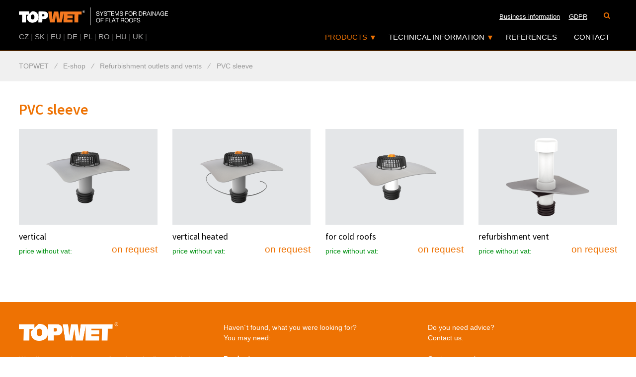

--- FILE ---
content_type: text/html; charset=UTF-8
request_url: https://www.topwet.co.uk/refurbishment-outlets-and-vents-pvc-sleeve/
body_size: 25950
content:
<!DOCTYPE html>
<html class="no-js" lang="en">
<head>
	<title>
			TOPWET
		 | TOPWET
	</title>
	<meta http-equiv="content-type" content="text/html; charset=utf-8">
	<meta name='keywords' content='PVC sleeve'>
	<meta name='description' content='Looking for PVC SLEEVE? Choose from a wide range of products on store.'>
	<meta name="robots" content="all,follow">
	<meta name="revisit-after" content="1 days">
	<meta name="viewport" content="width=device-width, initial-scale=1">
	<meta property="og:url"                content="">
	<meta property="og:title"              content="">
	<meta property="og:description"        content="Looking for PVC SLEEVE? Choose from a wide range of products on store.">


	<script type="text/javascript">var useAutoCenter = true;</script>








	<script src="/repository/js/jquery-1.9.1.min.js"></script>
	<script>window.jQuery || document.write('<script src="/repository/js/jquery-1.9.1.min.js"><\/script>')</script>

		<script type="text/javascript" src="/repository/js/lightbox2/js/lightbox.min.js?ver=1.7.14"></script>
		<script type="text/javascript" src="/repository/js/modernizr/modernizr.custom.01178.js?ver=1.7.14"></script>
		<script type="text/javascript" src="/repository/js/jquery.cycle2.min.js?ver=1.7.14"></script>
		<script type="text/javascript" src="/repository/js/addingClasses2Links-v2.js?ver=1.7.14"></script>
		<script type="text/javascript" src="/eshop_style/js/search.js?ver=1.7.14"></script>
		<script type="text/javascript" src="/bower_components/refills/source/javascripts/refills/dropdown.js?ver=1.7.14"></script>
		<script type="text/javascript" src="/bower_components/refills/source/javascripts/refills/navigation_centered.js?ver=1.7.14"></script>
		<script type="text/javascript" src="https://www.topwet.co.uk/js/shared/jquery.scrollTo.min.js?ver=1.7.14"></script>
		<script type="text/javascript" src="https://www.topwet.co.uk/js/shared/shared.js?ver=1.7.14"></script>
		<script type="text/javascript" src="/repository/js/vAlignImages.js?ver=1.7.14"></script>
		<script type="text/javascript" src="https://www.topwet.co.uk/js/default.js?ver=1.7.14"></script>

	<link type="text/css" rel="stylesheet" href="/eshop_style/style/search.css?ver=1.7.14">
	<link type="text/css" rel="stylesheet" href="/eshop_style/style/not-found-page.css?ver=1.7.14">
	<link type="text/css" rel="stylesheet" href="/eshop_style/style/404.css?ver=1.7.14">
	<link type="text/css" rel="stylesheet" href="/eshop_style/style/default.css?ver=1.7.14">
	<link type="text/css" rel="stylesheet" href="/repository/js/lightbox2/css/lightbox.css?ver=1.7.14">
	<link type="text/css" rel="stylesheet" href="/repository/styles/global-search.css?ver=1.7.14">
	<link type="text/css" rel="stylesheet" href="https://www.topwet.co.uk/bower_components/font-awesome/css/font-awesome.min.css?ver=1.7.14">
	<link type="text/css" rel="stylesheet" href="https://www.topwet.co.uk/style2/default.css?ver=1.7.14">
	<link type="text/css" rel="stylesheet" href="https://www.topwet.co.uk/style2/color_settings.css?ver=1.7.14">

	<script src="//code.jquery.com/jquery-migrate-1.1.0.js" async></script>

	<!--[if IE 8]>
	<link href="https://www.topwet.co.uk/style/msie8.css"  rel="stylesheet" type="text/css" />
	<![endif]-->

	<link rel="preload" href="//fonts.googleapis.com/css?family=Source+Sans+Pro:400,500,600,700,500italic,700italic&amp;subset=latin,latin-ext" as="style" onload="this.onload=null;this.rel='stylesheet'">
	<noscript><link rel="stylesheet" href="//fonts.googleapis.com/css?family=Source+Sans+Pro:400,500,600,700,500italic,700italic&amp;subset=latin,latin-ext"></noscript>

	<!--[if (gte IE 6)&(lte IE 8)]>
	<script type="text/javascript" src="/repository/js/selectivizr-min.js"></script>
	<![endif]-->

	<link href="/eshop_style/style/print.css" rel="stylesheet" type="text/css" media="print">
	<link href="https://www.topwet.co.uk/style2/print.css" rel="stylesheet" type="text/css" media="print">

	<link rel="shortcut icon" type="image/ico" href="https://www.topwet.co.uk/img/favicon.ico">

<!-- Global site tag (gtag.js) - Google Analytics -->
<script async src="https://www.googletagmanager.com/gtag/js?id=UA-40768581-10" type="text/javascript"></script>
<script type="text/javascript">
	window.dataLayer = window.dataLayer || [];
	function gtag(){dataLayer.push(arguments);}
	gtag('js', new Date());
	gtag('config', "UA-40768581-10");
</script>








</head>
<body class="eshop   en  " itemscope itemtype="http://schema.org/WebPage">


<img src="https://www.topwet.co.uk/img/logo/logo-dark.png" class="logo-print">

<div id="wrapper">

<div class="header-wrapper">

<header>

	<div class="top-bar-fixed horizontal-bar-min-hidden"></div>
<div class="centered-content header-content-cover">
	<a href="https://www.topwet.co.uk/" title="TOPWET" class="logo pull-left">
		<picture>
			<source type="image/svg+xml" srcset="https://www.topwet.co.uk/img/logo/logo-en.svg?v=2">
			<img src="https://www.topwet.co.uk/img/logo/logo-en.png?v=2">
		</picture>
	</a>
	<nav class="hide-simple" id="topnav">
		<nav class="button-group fl-right">

				<label>
					<a href="https://www.topwet.co.uk/search/" class="button-group-item" title="">
						<i class="fa fa-search"></i>
					</a>
				</label>


		</nav>


		<div class="dropdown pull-right hidden-desktop">
			<div class="dropdown-container">
					<p class="dropdown-button">UK</p>
				<ul class="dropdown-menu dropdown-select">
								<li>
									<a href="https://www.topwet.cz" class="button-group-item">CZ</a>
								</li>
								<li>
									<a href="https://www.topwet.sk" class="button-group-item">SK</a>
								</li>
								<li>
									<a href="https://www.topwet.eu" class="button-group-item">EU</a>
								</li>
								<li>
									<a href="https://www.topwet.de" class="button-group-item">DE</a>
								</li>
								<li>
									<a href="https://www.topwet.pl" class="button-group-item">PL</a>
								</li>
								<li>
									<a href="https://www.topwet.ro" class="button-group-item">RO</a>
								</li>
								<li>
									<a href="https://www.topwet.hu" class="button-group-item">HU</a>
								</li>
								<li>
									<a href="https://www.topwet.co.uk" class="button-group-item">UK</a>
								</li>
								<li>
									<a href="" class="button-group-item"></a>
								</li>
				</ul>
			</div>
		</div>

		<ul class="fl-right horizontal-bar-hidden">
			<li>
				<a href="/text/business-information" title="Business information">Business information</a>
			</li>
			<li>
				<a href="/text/gdpr" title="GDPR">GDPR</a>
			</li>
		</ul>

	</nav>

		<div class="centered-navigation pull-right" id="topmenu">
			<div class="centered-navigation-wrapper">
				<a href="javascript:void(0)" id="js-centered-navigation-mobile-menu" class="centered-navigation-mobile-menu inactive">
					<i class="fa fa-bars"></i>
					<i class="fa fa-times"></i>
					MENU
				</a>
				<nav role="navigation" class="fl-right">
					<ul id="js-centered-navigation-menu" class="centered-navigation-menu show">
						<li class="nav-link more">
							<a href="/eshop/" title="Products" class="active has-children">Products<span class="placeholder"></span></a>
							<ul class="submenu has-columns">
								<li class="submenu-cover"><ul>
											<li>
												<a href="https://www.topwet.co.uk/roof-outlets-and-extensions/" title="Roof outlets and extensions">Roof outlets and extensions</a>
											</li>
										
											<li>
												<a href="https://www.topwet.co.uk/terrace-outlets/" title="Terrace outlets">Terrace outlets</a>
											</li>
										
											<li>
												<a href="https://www.topwet.co.uk/refurbishment-outlets-and-vents/" title="Refurbishment outlets and vents">Refurbishment outlets and vents</a>
											</li>
										
											<li>
												<a href="https://www.topwet.co.uk/extended-single-wall-roof-outlets/" title="Extended single-wall roof outlets">Extended single-wall roof outlets</a>
											</li>
										
											<li>
												<a href="https://www.topwet.co.uk/accessories-for-outlets/" title="Accessories for outlets">Accessories for outlets</a>
											</li>
										
											<li>
												<a href="https://www.topwet.co.uk/balcony-outlets-and-accessories/" title="Balcony outlets and accessories">Balcony outlets and accessories</a>
											</li>
										
											<li>
												<a href="https://www.topwet.co.uk/through-wall-outlets-and-safety-overflows/" title="Through wall outlets and safety overflows">Through wall outlets and safety overflows</a>
											</li>
										
											<li>
												<a href="https://www.topwet.co.uk/inspection-chambers-for-green-roofs/" title="Inspection chambers for green roofs">Inspection chambers for green roofs</a>
											</li>
										
											<li>
												<a href="https://www.topwet.co.uk/vents-and-penetrations/" title="Vents and penetrations">Vents and penetrations</a>
											</li>
										
											<li>
												<a href="https://www.topwet.co.uk/sealing-sleeves-shaped-pieces/" title="Sealing sleeves – shaped pieces">Sealing sleeves – shaped pieces</a>
											</li>
										
											<li>
												<a href="https://www.topwet.co.uk/edge-dividers/" title="Edge dividers">Edge dividers</a>
											</li>
										
											<li>
												<a href="https://www.topwet.co.uk/snow-catchers/" title="Snow catchers">Snow catchers</a>
											</li>
										</ul></li><li class="submenu-cover"><ul>
											<li>
												<a href="https://www.topwet.co.uk/retention-elements/" title="Retention elements">Retention elements</a>
											</li>
										
											<li>
												<a href="https://www.topwet.co.uk/ventilation-turbines-150/" title="Ventilation turbines">Ventilation turbines</a>
											</li>
										
											<li>
												<a href="https://www.topwet.co.uk/other-roof-elements/" title="Other roof elements">Other roof elements</a>
											</li>
										
											<li>
												<a href="https://www.topwet.co.uk/solution-for-multi-storey-car-parks/" title="Solutions for multi storey car parks">Solutions for multi storey car parks</a>
											</li>
										
											<li>
												<a href="https://www.topwet.co.uk/loro-system/" title="LORO system">LORO system</a>
											</li>
										
                                </ul></li>
							</ul>
						</li>
						<li class="nav-link more">
							<a href="/text/technical-information" title="Technical information" class="has-children">Technical information<span class="placeholder"></span></a>
                            <ul class="submenu">
                                <li>
                                    <a href="/text/drawings-dwg" title="Drawings DWG">Drawings DWG</a>
                                </li>
                                <li>
                                    <a href="/text/drawings-rfa" title="Drawings RFA">Drawings RFA</a>
                                </li>
                                <li>
                                    <a href="/text/sample-roof-details" title="Sample roof details">Sample roof details</a>
                                </li>
                                <li>
                                    <a href="/text/catalogue" title="Catalogue">Catalogue</a>
                                </li>
                                <li>
                                    <a href="/text/self-regulating-heating" title="Self-regulating heating">Self-regulating heating</a>
                                </li>
                                <li>
                                    <a href="/text/waterproofing-sleeves" title="Waterproofing sleeves">Waterproofing sleeves</a>
                                </li>
                                <li>
                                    <a href="/text/drainage-calculation" title="Drainage calculation">Drainage calculation</a>
                                </li>
                                <li>
                                    <a href="/text/certificates" title="Certificates">Certificates</a>
                                </li>
                                <li>
                                    <a href="/text/queries" title="Queries">Queries</a>
                                </li>
                            </ul>
						</li>
						<li class="nav-link pre-last">
							<a href="/text/references" title="References">References<span class="placeholder"></span></a>
						</li>
						<li class="nav-link last">
							<a href="/text/contact" title="Contact">Contact<span class="placeholder"></span></a>
						</li>
						<li class="nav-link horizontal-bar-min-hidden">
							<a href="/text/business-information" title="Business information">Business information</a>
						</li>
						<li class="nav-link horizontal-bar-min-hidden">
							<a href="/text/gdpr" title="GDPR">GDPR</a>
						</li>
					</ul>
				</nav>
			</div>
			<ul class="lang-list-inline pull-left hidden-mobile">
							<li>
								<a href="https://www.topwet.cz">CZ</a>
							</li>
							<li>|</li>
							<li>
								<a href="https://www.topwet.sk">SK</a>
							</li>
							<li>|</li>
							<li>
								<a href="https://www.topwet.eu">EU</a>
							</li>
							<li>|</li>
							<li>
								<a href="https://www.topwet.de">DE</a>
							</li>
							<li>|</li>
							<li>
								<a href="https://www.topwet.pl">PL</a>
							</li>
							<li>|</li>
							<li>
								<a href="https://www.topwet.ro">RO</a>
							</li>
							<li>|</li>
							<li>
								<a href="https://www.topwet.hu">HU</a>
							</li>
							<li>|</li>
							<li>
								<a href="https://www.topwet.co.uk">UK</a>
							</li>
							<li>|</li>
							<li>
								<a href=""></a>
							</li>
							
			</ul>
		</div>
</div>
</header>

</div> 

<div id="drobecky">
	<div class="navi-path centered-content" itemscope itemtype="http://data-vocabulary.org/Breadcrumb">



											<a href="https://www.topwet.co.uk/"

					 itemprop="url"><span itemprop="title">
					 
					TOPWET</span></a>
										<i>&frasl;</i>
						<a href="https://www.topwet.co.uk/eshop/"><span itemprop="title">E-shop</span></a>

								<i>&frasl;</i>


											<a href="https://www.topwet.co.uk/refurbishment-outlets-and-vents/"

					 itemprop="url"><span itemprop="title">
					 
						Refurbishment outlets and vents</span></a>

								<i>&frasl;</i>


											<a href="https://www.topwet.co.uk/refurbishment-outlets-and-vents-pvc-sleeve/"

						class="posledni-aktivni-kategorie"
					 itemprop="url"><span itemprop="title">
					 
						PVC sleeve</span></a>




	</div>
</div>

<div id="container" class="">

 
<div class="catalog centered-content padding-vertical-md" id="content">
			<!-- Modal -->
			<div class="modal fade" id="myModal" tabindex="-1" role="dialog" aria-labelledby="myModalLabel" aria-hidden="true">
				<div class="modal-dialog">
					<div class="modal-content">
					</div>
				</div>
			</div>
			<!-- Modal ends -->	<div class="row clearfix">
	<h1 class="col-xs-12 col-sm-12 col-md-4 col-lg-4">PVC sleeve</h1>
	


		</div>





<!-- <div id="sorting">
	<a href="/refurbishment-outlets-and-vents-pvc-sleeve/?sortBy=price&amp;sortOrder=down" title="descending" id="down" >descending</a>
	<a href="/refurbishment-outlets-and-vents-pvc-sleeve/?sortBy=price&amp;sortOrder=up" title="ascending" id="up" >ascending</a>
	<span>Sort by price</span>
</div>
 -->
		<div class="products-cover flexbox-cover">

<div class="product col-xxs-12 col-xs-6 col-sm-6 col-md-3 col-lg-3" data-href="https://www.topwet.co.uk/vertical-refurbishment-outlets-with-integrated-pvc-sleeve-p37">



	<a href="https://www.topwet.co.uk/vertical-refurbishment-outlets-with-integrated-pvc-sleeve-p37" title="Vertical refurbishment outlets with integrated PVC sleeve">
		<img src="https://www.topwet.co.uk/image/350/43.png" alt="Vertical refurbishment outlets with integrated PVC sleeve" title="Vertical refurbishment outlets with integrated PVC sleeve" class="product_img front">
	</a>

	<div class="desc-cover">
				<h2><a href="https://www.topwet.co.uk/vertical-refurbishment-outlets-with-integrated-pvc-sleeve-p37" title="Vertical refurbishment outlets with integrated PVC sleeve">vertical</a></h2>

		<span class="price-cover">


			<span class="price-desc">price without vat:</span>
			<span class="price">on request</span>
		</span>
	</div>

</div>

<div class="product col-xxs-12 col-xs-6 col-sm-6 col-md-3 col-lg-3" data-href="https://www.topwet.co.uk/vertical-heated-refurbishment-outlets-with-integrated-pvc-sleeve-p38">



	<a href="https://www.topwet.co.uk/vertical-heated-refurbishment-outlets-with-integrated-pvc-sleeve-p38" title="Vertical heated refurbishment outlets with integrated PVC sleeve">
		<img src="https://www.topwet.co.uk/image/350/44.png" alt="Vertical heated refurbishment outlets with integrated PVC sleeve" title="Vertical heated refurbishment outlets with integrated PVC sleeve" class="product_img front">
	</a>

	<div class="desc-cover">
				<h2><a href="https://www.topwet.co.uk/vertical-heated-refurbishment-outlets-with-integrated-pvc-sleeve-p38" title="Vertical heated refurbishment outlets with integrated PVC sleeve">vertical heated</a></h2>

		<span class="price-cover">


			<span class="price-desc">price without vat:</span>
			<span class="price">on request</span>
		</span>
	</div>

</div>

<div class="product col-xxs-12 col-xs-6 col-sm-6 col-md-3 col-lg-3" data-href="https://www.topwet.co.uk/refurbishment-outlets-for-cold-roofs-with-integrated-pvc-sleeve-p39">



	<a href="https://www.topwet.co.uk/refurbishment-outlets-for-cold-roofs-with-integrated-pvc-sleeve-p39" title="Refurbishment outlets for cold roofs with integrated PVC sleeve">
		<img src="https://www.topwet.co.uk/image/350/45.png" alt="Refurbishment outlets for cold roofs with integrated PVC sleeve" title="Refurbishment outlets for cold roofs with integrated PVC sleeve" class="product_img front">
	</a>

	<div class="desc-cover">
				<h2><a href="https://www.topwet.co.uk/refurbishment-outlets-for-cold-roofs-with-integrated-pvc-sleeve-p39" title="Refurbishment outlets for cold roofs with integrated PVC sleeve">for cold roofs</a></h2>

		<span class="price-cover">


			<span class="price-desc">price without vat:</span>
			<span class="price">on request</span>
		</span>
	</div>

</div>

<div class="product col-xxs-12 col-xs-6 col-sm-6 col-md-3 col-lg-3" data-href="https://www.topwet.co.uk/refurbishment-vent-with-integrated-pvc-sleeve-p40">



	<a href="https://www.topwet.co.uk/refurbishment-vent-with-integrated-pvc-sleeve-p40" title="Refurbishment vent with integrated PVC sleeve">
		<img src="https://www.topwet.co.uk/image/350/46.png" alt="Refurbishment vent with integrated PVC sleeve" title="Refurbishment vent with integrated PVC sleeve" class="product_img front">
	</a>

	<div class="desc-cover">
				<h2><a href="https://www.topwet.co.uk/refurbishment-vent-with-integrated-pvc-sleeve-p40" title="Refurbishment vent with integrated PVC sleeve">refurbishment vent</a></h2>

		<span class="price-cover">


			<span class="price-desc">price without vat:</span>
			<span class="price">on request</span>
		</span>
	</div>

</div>
	</div>

	
</div>
 


<!-- id='left-pan' -->
</div> <!-- content -->

<div id="foo-top" class="hide-simple padding-vertical-md hidden-print">
	<div class="centered-content">
        <div class="foo-columns-cover">
		    <div class="text-comp flexbox-cover row">
	<div class="text-comp-item col-xs-12 col-sm-6 col-md-1 col-lg-0 grow-1">
		<div class="text-comp-item-inner">
			<div class="text-comp-item-text">
				<p><img src="/upload/img/loga/logo-topwet-white.png" alt="" width="200" /><br /><br /></p>
<p>We offer a complete range of products for flat roof drainage systems, TOPSAFE fall protection systems and many other accessories.</p>
<p><strong><br />Follow us on social networks</strong></p>
<p> </p>
<p> </p>
<p><strong><a href="https://www.facebook.com/topwet/" target="_blank"><img src="/upload/img/loga/facebook.png" alt="" /></a><br /></strong></p>
			</div>
		</div>

	</div>
	<div class="text-comp-item col-xs-12 col-sm-6 col-md-1 col-lg-0 grow-1">
		<div class="text-comp-item-inner">
			<div class="text-comp-item-text">
				<p>Haven´t found, what you were looking for?<br />You may need:</p>
<p> </p>
<p><strong><a href="/eshop/">Products</a></strong></p>
<p><strong><a href="/text/technical-information">Technical information</a></strong></p>
<p><strong><a href="/text/business-information">Terms and conditions</a></strong></p>
<p><strong><a href="/text/catalogue">Catalogue</a></strong></p>
<p><strong><a href="/text/contact">Contact</a></strong></p>
<p><strong><a href="/text/personal-data-processing">Personal data processing</a></strong></p>
<ul>
</ul>
			</div>
		</div>

	</div>
	<div class="text-comp-item col-xs-12 col-sm-6 col-md-1 col-lg-0 grow-1">
		<div class="text-comp-item-inner">
			<div class="text-comp-item-text">
				<p>Do you need advice?<br />Contact us.</p>
<p> </p>
<p>Customer service:<br /><strong>+420 777 717 116</strong></p>
<p><strong><span><br /></span></strong></p>
<p>Email:<br /><strong><a class="email" href="mailto:info@topwet.cz">info@topwet.cz</a></strong></p>
			</div>
		</div>

	</div>
</div>
        </div>
	</div>
</div>
<footer id="foo" class="hide-simple hidden-print">
	<div id="in-foo" class="centered-content">
		<div class="row offset-top-lg in-foo-content">
			<a href="http://www.pfgroup.cz" class="pf-group footer-logo offset-bottom">
				<picture>
					<source type="image/svg+xml" srcset="https://www.topwet.co.uk/img/shared/footer-logo/pfgroup.svg">
					<img src="https://www.topwet.co.uk/img/shared/footer-logo/pfgroup.png">
				</picture>
			</a>
            <div class="foo-brands">
                <div>
                    <strong>Member of PF GROUP</strong>
                </div>
                <div class="row">
                            <div class="foo-logo-cover col-lg-4 col-md-4 col-sm-6 col-xs-6">
                                <a href="http://www.topwet.co.uk" class="footer-logo">
                                <picture>
                                    <source type="image/svg+xml" srcset="https://www.topwet.co.uk/img/shared/footer-logo/topwet-en.svg?v=3">
                                    <img src="https://www.topwet.co.uk/img/shared/footer-logo/topwet-en.png?v=3">
                                </picture>
                                </a>
                            </div>
                            <div class="foo-logo-cover col-lg-4 col-md-4 col-sm-6 col-xs-6">
                                <a href="http://www.topsafe.cz" class="footer-logo">
                                <picture>
                                    <source type="image/svg+xml" srcset="https://www.topwet.co.uk/img/shared/footer-logo/topsafe-en.svg?v=3">
                                    <img src="https://www.topwet.co.uk/img/shared/footer-logo/topsafe-en.png?v=3">
                                </picture>
                                </a>
                            </div>
                            <div class="foo-logo-cover col-lg-4 col-md-4 col-sm-6 col-xs-6">
                                <a href="http://www.topstep.cz" class="footer-logo">
                                <picture>
                                    <source type="image/svg+xml" srcset="https://www.topwet.co.uk/img/shared/footer-logo/topstep-en.svg?v=3">
                                    <img src="https://www.topwet.co.uk/img/shared/footer-logo/topstep-en.png?v=3">
                                </picture>
                                </a>
                            </div>
                            <div class="foo-logo-cover col-lg-4 col-md-4 col-sm-6 col-xs-6">
                                <a href="http://www.topset.cz" class="footer-logo">
                                <picture>
                                    <source type="image/svg+xml" srcset="https://www.topwet.co.uk/img/shared/footer-logo/topset-en.svg?v=3">
                                    <img src="https://www.topwet.co.uk/img/shared/footer-logo/topset-en.png?v=3">
                                </picture>
                                </a>
                            </div>
                            <div class="foo-logo-cover col-lg-4 col-md-4 col-sm-6 col-xs-6">
                                <a href="http://www.cemvin.eu" class="footer-logo">
                                <picture>
                                    <source type="image/svg+xml" srcset="https://www.topwet.co.uk/img/shared/footer-logo/cemvin-cs.svg?v=3">
                                    <img src="https://www.topwet.co.uk/img/shared/footer-logo/cemvin-cs.png?v=3">
                                </picture>
                                </a>
                            </div>
                </div>
            </div>
		</div>
		<div id="copyright" class="padding-vertical-sm text-center">
			<p>&copy;&nbsp;2026 <a href="https://www.topwet.co.uk/" title="TOPWET">https://www.topwet.co.uk</a>
				| <a href="https://www.topwet.co.uk/frontend-sitemap/" title="Sitemap">Sitemap</a>
				| powered by <a href='http://www.3sixty.eu/' title='top design, e-commerce solution, internet, www, SEO SEM'>3sixty, s.r.o.</a>&nbsp;with E-shop <a href='http://www.shop360.cz' title='E-shop complete solution'>Shop360</a></p>
		</div>
	</div>
</footer>

</div> <!-- /wrapper -->



	<script type="text/javascript">
      var leady_track_key="bZL5Zao5EO1SGaFT";
      (function(){
          var l=document.createElement("script");l.type="text/javascript";l.async=true;
          l.src='https://t.leady.com/'+leady_track_key+"/L.js";
          var s=document.getElementsByTagName("script")[0];s.parentNode.insertBefore(l,s);
      })();
	</script>

</body>
</html>


--- FILE ---
content_type: text/javascript
request_url: https://www.topwet.co.uk/repository/js/vAlignImages.js?ver=1.7.14
body_size: 1182
content:
(function ($) {
	$.fn.vAlignImages = function() {
		return $(this).each(function(){
				var image 	= $(this).children('img');	// obrazek v zadanem coveru
				var aHeight = $(this).height(); // vyska coveru
				var iHeight = image.height(); // vyska obrazku

				// nenastavujeme margin, pokud je vyska obrazku prozatim 0 nebo je jiz nastaveno
				if (iHeight != 0) {   // toto zpusobovalo v nekterych prohlizecich problem: && image.attr('style') != undefined && image.attr('style').indexOf('margin-top') == -1
					image.css('margin-top', (aHeight-iHeight)/2 );
				}
					
				// ne ve vsech browserech doslo k aplikovani zmeny marginu v predchozim kroku, 
				// zmenime tedy jeste ty, ktere cekaji na load funkci  
				image.load(function() {
					var aHeight = $(this).parent().height();  // vyska coveru
					var iHeight = $(this).height(); // vyska obrazku

					// nenastavujeme margin, pokud je vyska obrazku prozatim 0 nebo je jiz nastaveno
					if (iHeight != 0 && (typeof $(this).attr('style') === "undefined" || $(this).attr('style').indexOf('margin-top') == -1) ) {
						$(this).css('margin-top', (aHeight-iHeight)/2 );  
					}          
				});
		});
	}
})(jQuery);


--- FILE ---
content_type: image/svg+xml
request_url: https://www.topwet.co.uk/img/shared/footer-logo/topsafe-en.svg?v=3
body_size: 10098
content:
<svg xmlns="http://www.w3.org/2000/svg" viewBox="0 0 301.13 40.24"><defs><style>.cls-1{fill:#ffc233;}.cls-2{fill:#fff;}</style></defs><title>topsafe-en</title><g id="Layer_2" data-name="Layer 2"><g id="Vrstva_1" data-name="Vrstva 1"><path class="cls-1" d="M98.13,23.68l2.13-9.18h.06l1.93,9.18Zm44,3.52V24.46h8.57V18.11h-8.57v-2.6h9.28V9.16H113V28.5L106.77,9.16H94.24L89.1,25.25a6.46,6.46,0,0,0-4.41-6A69.88,69.88,0,0,0,77,17c-1-.3-1.58-.68-1.58-1.55s.67-1.42,2.22-1.42c1.25,0,2.1.5,2.13,2h8.65c0-5.67-4.56-7.56-10.64-7.56-7.13,0-11.21,2.87-11.21,7.93,0,3.15,1.31,5.41,5.06,6.52l6.86,2c.91.27,1.62.75,1.62,1.66a2.11,2.11,0,0,1-2.33,2,2.24,2.24,0,0,1-1.89-.78A3.13,3.13,0,0,1,75.33,26H66.08c0,6.35,5.4,8.17,11.28,8.17,4.36,0,7.9-1,9.92-3.26l-.84,2.62H95.7l1-3.92h7l.94,3.92h18V24.46h8.27V18.11h-8.27v-2.6h10.26v18h18.85V27.2Z"/><path class="cls-2" d="M183.2,26.78a2,2,0,0,0-.74-1.5,2.78,2.78,0,0,0-1.63-.46,4.26,4.26,0,0,0-.8.08,2.37,2.37,0,0,0-.69.27,1.44,1.44,0,0,0-.48.5,1.59,1.59,0,0,0-.18.79,1,1,0,0,0,.26.72,1.93,1.93,0,0,0,.7.45,6,6,0,0,0,1,.29c.37.07.75.16,1.13.25s.76.19,1.13.31a3.75,3.75,0,0,1,1,.49,2.28,2.28,0,0,1,.69.79,2.35,2.35,0,0,1,.26,1.17,2.39,2.39,0,0,1-.34,1.31,2.77,2.77,0,0,1-.88.89,4,4,0,0,1-1.2.51,6,6,0,0,1-1.32.16,5.44,5.44,0,0,1-1.53-.21,3.69,3.69,0,0,1-1.26-.61,3,3,0,0,1-.86-1.06,3.36,3.36,0,0,1-.32-1.51h1.21a2.13,2.13,0,0,0,.24,1,2.16,2.16,0,0,0,.62.72,2.56,2.56,0,0,0,.88.42,4.11,4.11,0,0,0,1.06.13,5.1,5.1,0,0,0,.86-.08,2.73,2.73,0,0,0,.79-.27,1.61,1.61,0,0,0,.56-.54,1.49,1.49,0,0,0,.22-.85,1.21,1.21,0,0,0-.26-.81,2,2,0,0,0-.7-.51,5.37,5.37,0,0,0-1-.32l-1.12-.25c-.39-.08-.77-.17-1.13-.28a4.1,4.1,0,0,1-1-.46,2.16,2.16,0,0,1-.7-.71,2.09,2.09,0,0,1-.26-1.09,2.49,2.49,0,0,1,.3-1.25,2.45,2.45,0,0,1,.78-.88,4,4,0,0,1,1.12-.51,4.93,4.93,0,0,1,1.28-.16,5,5,0,0,1,1.37.17,3.08,3.08,0,0,1,1.1.55,2.83,2.83,0,0,1,.75,1,3.28,3.28,0,0,1,.31,1.36Z"/><path class="cls-2" d="M189,24h1.42l3.74,9.6h-1.41l-1.05-2.89h-4l-1.08,2.89h-1.31Zm-1,5.63h3.25l-1.6-4.47h0Z"/><path class="cls-2" d="M195.06,24h6.3v1.08h-5V28.1h4.4v1.07h-4.4v4.4h-1.28Z"/><path class="cls-2" d="M202.77,24h6.62v1.08h-5.34V28.1h5v1.07h-5v3.32h5.38v1.08h-6.66Z"/><path class="cls-2" d="M213.15,25.05H210V24h7.67v1.08h-3.2v8.52h-1.28Z"/><path class="cls-2" d="M222.65,29.65v3.92h-1.27V29.65L217.67,24h1.52l2.87,4.57L224.87,24h1.45Z"/><path class="cls-2" d="M236.67,26.78a2,2,0,0,0-.74-1.5,2.78,2.78,0,0,0-1.63-.46,4.26,4.26,0,0,0-.8.08,2.37,2.37,0,0,0-.69.27,1.44,1.44,0,0,0-.48.5,1.59,1.59,0,0,0-.18.79,1,1,0,0,0,.26.72,2,2,0,0,0,.7.45,6,6,0,0,0,1,.29c.37.07.75.16,1.13.25s.76.19,1.13.31a3.75,3.75,0,0,1,1,.49,2.28,2.28,0,0,1,.69.79,2.35,2.35,0,0,1,.27,1.17,2.39,2.39,0,0,1-.35,1.31,2.77,2.77,0,0,1-.88.89,4,4,0,0,1-1.2.51,6,6,0,0,1-1.32.16,5.44,5.44,0,0,1-1.53-.21,3.69,3.69,0,0,1-1.26-.61,3,3,0,0,1-.86-1.06,3.36,3.36,0,0,1-.31-1.51h1.2a2.13,2.13,0,0,0,.24,1,2.16,2.16,0,0,0,.62.72,2.56,2.56,0,0,0,.88.42,4.11,4.11,0,0,0,1.06.13,5.1,5.1,0,0,0,.86-.08,2.63,2.63,0,0,0,.79-.27,1.61,1.61,0,0,0,.56-.54A1.49,1.49,0,0,0,237,31a1.21,1.21,0,0,0-.26-.81,2,2,0,0,0-.69-.51,5.76,5.76,0,0,0-1-.32L234,29.09c-.39-.08-.76-.17-1.13-.28a4.1,4.1,0,0,1-1-.46,2.16,2.16,0,0,1-.7-.71,2.09,2.09,0,0,1-.26-1.09,2.49,2.49,0,0,1,.3-1.25,2.45,2.45,0,0,1,.78-.88,4,4,0,0,1,1.12-.51,4.93,4.93,0,0,1,1.28-.16,5,5,0,0,1,1.37.17,3.08,3.08,0,0,1,1.1.55,2.83,2.83,0,0,1,.75,1,3.28,3.28,0,0,1,.31,1.36Z"/><path class="cls-2" d="M243.79,29.65v3.92h-1.27V29.65L238.81,24h1.52l2.87,4.57L246,24h1.45Z"/><path class="cls-2" d="M254.08,26.78a2,2,0,0,0-.75-1.5,2.74,2.74,0,0,0-1.63-.46,4.15,4.15,0,0,0-.79.08,2.37,2.37,0,0,0-.69.27,1.44,1.44,0,0,0-.48.5,1.49,1.49,0,0,0-.19.79,1,1,0,0,0,.27.72,2,2,0,0,0,.69.45,5.83,5.83,0,0,0,1,.29c.37.07.74.16,1.13.25s.76.19,1.13.31a3.91,3.91,0,0,1,1,.49,2.28,2.28,0,0,1,.69.79,2.47,2.47,0,0,1,.26,1.17,2.39,2.39,0,0,1-.34,1.31,2.77,2.77,0,0,1-.88.89,4,4,0,0,1-1.2.51,6.12,6.12,0,0,1-1.33.16,5.42,5.42,0,0,1-1.52-.21,3.69,3.69,0,0,1-1.26-.61,2.88,2.88,0,0,1-.86-1.06,3.36,3.36,0,0,1-.32-1.51h1.21a2.13,2.13,0,0,0,.85,1.76,2.61,2.61,0,0,0,.89.42,4.11,4.11,0,0,0,1.06.13,5.1,5.1,0,0,0,.86-.08,2.83,2.83,0,0,0,.79-.27,1.61,1.61,0,0,0,.56-.54,1.58,1.58,0,0,0,.22-.85,1.17,1.17,0,0,0-.27-.81,1.83,1.83,0,0,0-.69-.51,5.37,5.37,0,0,0-1-.32l-1.13-.25c-.38-.08-.76-.17-1.12-.28a4.1,4.1,0,0,1-1-.46,2.07,2.07,0,0,1-.7-.71,2.09,2.09,0,0,1-.26-1.09,2.47,2.47,0,0,1,1.08-2.13,4,4,0,0,1,1.11-.51,5.07,5.07,0,0,1,1.29-.16,5,5,0,0,1,1.37.17,3.16,3.16,0,0,1,1.1.55,2.83,2.83,0,0,1,.75,1,3.28,3.28,0,0,1,.31,1.36Z"/><path class="cls-2" d="M259.41,25.05h-3.19V24h7.67v1.08h-3.2v8.52h-1.28Z"/><path class="cls-2" d="M265,24h6.62v1.08h-5.35V28.1h5v1.07h-5v3.32h5.39v1.08H265Z"/><path class="cls-2" d="M273.18,24h1.75L278,32,281,24h1.75v9.6h-1.21v-8h0l-3,8h-1.09l-3-8h0v8h-1.21Z"/><path class="cls-2" d="M290.4,26.78a2,2,0,0,0-.75-1.5,2.76,2.76,0,0,0-1.63-.46,4.15,4.15,0,0,0-.79.08,2.37,2.37,0,0,0-.69.27,1.56,1.56,0,0,0-.49.5,1.59,1.59,0,0,0-.18.79,1,1,0,0,0,.26.72,2.11,2.11,0,0,0,.7.45,5.83,5.83,0,0,0,1,.29c.37.07.74.16,1.13.25s.76.19,1.13.31a3.91,3.91,0,0,1,1,.49,2.39,2.39,0,0,1,.69.79,2.47,2.47,0,0,1,.26,1.17,2.39,2.39,0,0,1-.34,1.31,2.77,2.77,0,0,1-.88.89,4,4,0,0,1-1.2.51,6.12,6.12,0,0,1-1.33.16,5.42,5.42,0,0,1-1.52-.21,3.69,3.69,0,0,1-1.26-.61,2.88,2.88,0,0,1-.86-1.06,3.36,3.36,0,0,1-.32-1.51h1.21a2.13,2.13,0,0,0,.85,1.76,2.61,2.61,0,0,0,.89.42,4.08,4.08,0,0,0,1.05.13,5.12,5.12,0,0,0,.87-.08,2.83,2.83,0,0,0,.79-.27,1.61,1.61,0,0,0,.56-.54,1.58,1.58,0,0,0,.22-.85,1.17,1.17,0,0,0-.27-.81,1.83,1.83,0,0,0-.69-.51,5.37,5.37,0,0,0-1-.32l-1.13-.25c-.38-.08-.76-.17-1.13-.28a4.21,4.21,0,0,1-1-.46,2.07,2.07,0,0,1-.7-.71,2,2,0,0,1-.26-1.09,2.47,2.47,0,0,1,1.08-2.13,3.89,3.89,0,0,1,1.11-.51,5.07,5.07,0,0,1,1.29-.16,5,5,0,0,1,1.37.17,3.16,3.16,0,0,1,1.1.55,2.83,2.83,0,0,1,.75,1,3.28,3.28,0,0,1,.31,1.36Z"/><path class="cls-2" d="M177.66,9.05H184v1.07h-5v3.05h4.41v1.08h-4.41v4.39h-1.27Z"/><path class="cls-2" d="M188.37,9.05h1.41l3.75,9.59h-1.41l-1.05-2.89h-4l-1.08,2.89h-1.31Zm-1,5.63h3.25l-1.6-4.48h0Z"/><path class="cls-2" d="M194.87,9.05h1.28v8.52h5.08v1.07h-6.36Z"/><path class="cls-2" d="M202.75,9.05H204v8.52h5.08v1.07h-6.35Z"/><path class="cls-2" d="M214.75,9.05H219a3,3,0,0,1,2.19.74,2.83,2.83,0,0,1,.75,2.09,2.84,2.84,0,0,1-.75,2.1,3,3,0,0,1-2.19.74H216v3.92h-1.28ZM216,13.64h2.5a2.31,2.31,0,0,0,1.59-.44,1.71,1.71,0,0,0,.5-1.32,1.69,1.69,0,0,0-.5-1.31,2.36,2.36,0,0,0-1.59-.45H216Z"/><path class="cls-2" d="M223.86,9.05h4.51a3.11,3.11,0,0,1,2.14.68,2.3,2.3,0,0,1,.78,1.83,3,3,0,0,1-.4,1.53,2,2,0,0,1-1.27.9v0a1.62,1.62,0,0,1,.68.27,1.39,1.39,0,0,1,.42.45,1.64,1.64,0,0,1,.23.58c.05.22.08.44.11.67s0,.48.05.72,0,.49.06.71a3.52,3.52,0,0,0,.15.66,1.77,1.77,0,0,0,.3.56H230.2a.78.78,0,0,1-.18-.4,4.54,4.54,0,0,1-.06-.57c0-.21,0-.44,0-.68a5.51,5.51,0,0,0-.08-.71c0-.24-.08-.46-.13-.67a1.64,1.64,0,0,0-.26-.55,1.32,1.32,0,0,0-.46-.38,1.79,1.79,0,0,0-.75-.14h-3.12v4.1h-1.27Zm3.93,4.42a5.73,5.73,0,0,0,.85-.07,1.83,1.83,0,0,0,.71-.26,1.45,1.45,0,0,0,.48-.53,1.76,1.76,0,0,0,.18-.85,1.7,1.7,0,0,0-.4-1.17,1.64,1.64,0,0,0-1.31-.47h-3.17v3.35Z"/><path class="cls-2" d="M232.93,13.84a6.2,6.2,0,0,1,.28-1.88,5,5,0,0,1,.87-1.61,4.31,4.31,0,0,1,1.44-1.12,5.08,5.08,0,0,1,4,0A4.31,4.31,0,0,1,241,10.35a5,5,0,0,1,.87,1.61,6.49,6.49,0,0,1,0,3.77,5,5,0,0,1-.87,1.61,4.41,4.41,0,0,1-1.44,1.11,5,5,0,0,1-4,0,4.41,4.41,0,0,1-1.44-1.11,5,5,0,0,1-.87-1.61A6.22,6.22,0,0,1,232.93,13.84Zm1.27,0a5.3,5.3,0,0,0,.19,1.43,3.9,3.9,0,0,0,.59,1.27,3,3,0,0,0,1,.91,3.48,3.48,0,0,0,3,0,3,3,0,0,0,1-.91,3.9,3.9,0,0,0,.59-1.27,5.48,5.48,0,0,0,0-2.86,4,4,0,0,0-.59-1.27,2.93,2.93,0,0,0-1-.9,3.39,3.39,0,0,0-3,0,2.93,2.93,0,0,0-1,.9,4,4,0,0,0-.59,1.27A5.35,5.35,0,0,0,234.2,13.84Z"/><path class="cls-2" d="M246.25,10.12h-3.2V9.05h7.67v1.07h-3.19v8.52h-1.28Z"/><path class="cls-2" d="M252.19,9.05h6.62v1.07h-5.35v3.05h5v1.08h-5v3.32h5.39v1.07h-6.66Z"/><path class="cls-2" d="M267.54,11.94a2.77,2.77,0,0,0-.35-.9,2.29,2.29,0,0,0-.6-.64,2.57,2.57,0,0,0-.8-.38,3.56,3.56,0,0,0-.94-.13,3.07,3.07,0,0,0-1.47.33,2.78,2.78,0,0,0-1,.86,3.7,3.7,0,0,0-.59,1.25,5.29,5.29,0,0,0-.19,1.45,6,6,0,0,0,.19,1.55,3.63,3.63,0,0,0,.59,1.27,2.74,2.74,0,0,0,1,.87,3.08,3.08,0,0,0,1.48.32,3,3,0,0,0,1.12-.2,2.63,2.63,0,0,0,.84-.58,2.6,2.6,0,0,0,.56-.88,3.33,3.33,0,0,0,.24-1.1h1.28a4.36,4.36,0,0,1-1.26,2.82,4,4,0,0,1-2.89,1,4.59,4.59,0,0,1-1.95-.39,3.84,3.84,0,0,1-1.38-1.06,4.63,4.63,0,0,1-.83-1.59,6.88,6.88,0,0,1-.27-2,6.35,6.35,0,0,1,.29-2,4.76,4.76,0,0,1,.87-1.6,4.06,4.06,0,0,1,1.42-1.09,4.6,4.6,0,0,1,2-.39,5.08,5.08,0,0,1,1.42.2,3.74,3.74,0,0,1,1.2.59,3.43,3.43,0,0,1,.87,1,3.65,3.65,0,0,1,.46,1.35Z"/><path class="cls-2" d="M273.07,10.12h-3.19V9.05h7.66v1.07h-3.19v8.52h-1.28Z"/><path class="cls-2" d="M279.06,9.05h1.28v9.59h-1.28Z"/><path class="cls-2" d="M282.35,13.84a6.21,6.21,0,0,1,.29-1.88,4.65,4.65,0,0,1,.87-1.61A4.12,4.12,0,0,1,285,9.23a5.08,5.08,0,0,1,4,0,4.31,4.31,0,0,1,1.44,1.12,4.8,4.8,0,0,1,.86,1.61,6.27,6.27,0,0,1,0,3.77,4.8,4.8,0,0,1-.86,1.61A4.41,4.41,0,0,1,289,18.45a5,5,0,0,1-4,0,4.21,4.21,0,0,1-1.44-1.11,4.65,4.65,0,0,1-.87-1.61A6.23,6.23,0,0,1,282.35,13.84Zm1.28,0a5.3,5.3,0,0,0,.19,1.43,3.7,3.7,0,0,0,.59,1.27,3,3,0,0,0,1,.91,3.5,3.5,0,0,0,3,0,3,3,0,0,0,1-.91,4.11,4.11,0,0,0,.59-1.27,5.72,5.72,0,0,0,.18-1.43,5.78,5.78,0,0,0-.18-1.43,4.22,4.22,0,0,0-.59-1.27,3,3,0,0,0-1-.9,3.41,3.41,0,0,0-3,0,3,3,0,0,0-1,.9,3.79,3.79,0,0,0-.59,1.27A5.35,5.35,0,0,0,283.63,13.84Z"/><path class="cls-2" d="M293.49,9.05h1.35l5.06,7.78h0V9.05h1.21v9.59h-1.4l-5-7.7h0v7.7h-1.21Z"/><path class="cls-2" d="M53.74,14.87c1.91,0,2.79.81,2.79,2.62a2.33,2.33,0,0,1-2.62,2.58H51.82l.11-5.2ZM34.52,21.6c0,3.51-1.38,5.28-4.08,5.28s-4-1.77-4-5.57c0-3.64,1.41-5.52,4.11-5.52s4,1.95,4,5.81M30.66,8.7c-1.57,0-1.84.06-2.91,1.13l-4.84,4.84L23,9.13H.14L0,16.36H7.15L6.84,33.57h8.6l.32-17.21h5.46L19,18.62c-1.09,1.09-1.37,1.24-1.37,2.8A12.87,12.87,0,0,0,21.41,31,11.87,11.87,0,0,0,30,34c8.32,0,13.32-5,13.32-12.76a13.27,13.27,0,0,0-3.05-8.64c-2.37-2.69-5.42-3.9-9.63-3.9m23.89.43H43.64l-.42,24.44h8.6L52,25.81h4.36c5.07,0,8.29-3.22,8.29-8.36A8.47,8.47,0,0,0,62.13,11c-1.81-1.59-4.21-1.87-7.58-1.87"/><rect class="cls-2" x="164.63" width="0.71" height="40.24"/></g></g></svg>

--- FILE ---
content_type: text/javascript
request_url: https://www.topwet.co.uk/eshop_style/js/search.js?ver=1.7.14
body_size: 1330
content:
$(document).ready(function(){

    var targetCoverTimerOut;
    $(".global-search-results.links .last:has('.plus')").hover(function() {        
        clearTimeout(targetCoverTimerOut);
        $('.product-hover-cover').removeClass('visible').hide();
        $(this).clearQueue();
        var productCover = $(this).parent().next('.product-hover-cover');
        productCover.addClass('visible').fadeIn(500); 

    }, function() {
        // $(this).clearQueue();
        var productCover = $(this).parent().next('.product-hover-cover');
        if ( productCover.length && productCover.hasClass('visible')) {
            /**
             * 100ms mi dovoli prejet na dialog tabulku, aniz by stihla zmizet
             */
            targetCoverTimerOut = setTimeout(function () {
                if (productCover.is(':visible')) {
                    $('.product-hover-cover').removeClass('visible').fadeOut(100);
                }
            }, 100);
        }
    });

    $('.product-hover-cover').hover(function() {
      /**
       * smazu casovac na schovani 
       */
      clearTimeout(targetCoverTimerOut);
    }, function() {
      /**
       * schovej jakykoliv viditelny vypis produktu
       */
       $('.product-hover-cover').removeClass('visible').fadeOut(200);
    });
});


--- FILE ---
content_type: image/svg+xml
request_url: https://www.topwet.co.uk/img/logo/logo-en.svg?v=2
body_size: 13835
content:
<svg xmlns="http://www.w3.org/2000/svg" viewBox="0 0 335.95 40.24"><defs><style>.cls-1{fill:#f47920;}.cls-2{fill:#fff;}</style></defs><title>topwet-en</title><g id="Layer_2" data-name="Layer 2"><g id="Vrstva_1" data-name="Vrstva 1"><polygon class="cls-1" points="74.27 9.07 66.14 9.07 69.99 33.87 80.75 33.87 83.71 16.54 85.94 33.87 96.49 33.87 100.9 11.67 100.48 33.87 120.9 33.87 121.01 27.36 109.27 27.36 109.34 24.45 121.08 24.45 121.19 18.16 109.45 18.16 109.49 15.82 125.3 15.82 124.97 33.87 133.72 33.87 134.04 15.82 141.28 15.82 141.43 9.07 101.42 9.07 100.95 9.07 93.36 9.07 91.05 26.83 88.78 9.07 78.78 9.07 75.79 26.83 74.27 9.07"/><path class="cls-2" d="M148.31,7.91a2.54,2.54,0,0,0-1-1A2.81,2.81,0,0,0,146,6.55a2.85,2.85,0,0,0-1.34.35,2.52,2.52,0,0,0-1,1,2.68,2.68,0,0,0-.37,1.36,2.73,2.73,0,0,0,.36,1.35,2.56,2.56,0,0,0,1,1,2.71,2.71,0,0,0,2.7,0,2.53,2.53,0,0,0,1-1,2.73,2.73,0,0,0,.36-1.35A2.77,2.77,0,0,0,148.31,7.91Zm-.39,2.48a2.12,2.12,0,0,1-.84.84,2.27,2.27,0,0,1-1.12.3,2.3,2.3,0,0,1-1.13-.3,2.12,2.12,0,0,1-.84-.84,2.25,2.25,0,0,1,0-2.26,2,2,0,0,1,.84-.83A2.32,2.32,0,0,1,146,7a2.26,2.26,0,0,1,1.11.3,2.12,2.12,0,0,1,.85.83,2.37,2.37,0,0,1,.3,1.14A2.27,2.27,0,0,1,147.92,10.39Z"/><path class="cls-2" d="M174,28.77a6.32,6.32,0,0,1,.29-1.89,4.6,4.6,0,0,1,.87-1.6,4.17,4.17,0,0,1,1.43-1.12,4.71,4.71,0,0,1,2-.41,4.64,4.64,0,0,1,2,.41,4.31,4.31,0,0,1,1.44,1.12,4.75,4.75,0,0,1,.86,1.6,6,6,0,0,1,.29,1.89,5.93,5.93,0,0,1-.29,1.89,4.9,4.9,0,0,1-.86,1.61,4.41,4.41,0,0,1-1.44,1.11,4.5,4.5,0,0,1-2,.42,4.57,4.57,0,0,1-2-.42,4.27,4.27,0,0,1-1.43-1.11,4.74,4.74,0,0,1-.87-1.61A6.23,6.23,0,0,1,174,28.77Zm1.28,0a5.3,5.3,0,0,0,.19,1.43,3.7,3.7,0,0,0,.59,1.27,3,3,0,0,0,1,.91,3.5,3.5,0,0,0,3,0,3,3,0,0,0,1-.91,3.9,3.9,0,0,0,.59-1.27,5.73,5.73,0,0,0,.19-1.43,5.79,5.79,0,0,0-.19-1.43,4,4,0,0,0-.59-1.27,3.16,3.16,0,0,0-1-.91,3.5,3.5,0,0,0-3,0,3.12,3.12,0,0,0-1,.91,3.79,3.79,0,0,0-.59,1.27A5.35,5.35,0,0,0,175.31,28.77Z"/><path class="cls-2" d="M184.57,24h6.3v1.07h-5V28.1h4.41v1.08h-4.41v4.39h-1.27Z"/><path class="cls-2" d="M195.58,24h6.31v1.07h-5V28.1h4.41v1.08h-4.41v4.39h-1.28Z"/><path class="cls-2" d="M203.08,24h1.28v8.51h5.08v1.08h-6.36Z"/><path class="cls-2" d="M212.94,24h1.41l3.75,9.59h-1.41l-1.05-2.89h-4l-1.08,2.89H209.2ZM212,29.6h3.25l-1.6-4.47h0Z"/><path class="cls-2" d="M221,25.05h-3.19V24h7.67v1.07h-3.2v8.52H221Z"/><path class="cls-2" d="M229.85,24h4.51a3.15,3.15,0,0,1,2.14.67,2.33,2.33,0,0,1,.78,1.84,3,3,0,0,1-.4,1.53,2,2,0,0,1-1.27.9v0a1.62,1.62,0,0,1,.68.27,1.51,1.51,0,0,1,.42.45,1.64,1.64,0,0,1,.23.58,6.69,6.69,0,0,1,.11.67c0,.23,0,.47,0,.72s0,.48.07.71a3.52,3.52,0,0,0,.15.66,1.77,1.77,0,0,0,.3.56h-1.42a.78.78,0,0,1-.18-.4,3.23,3.23,0,0,1-.06-.58c0-.21,0-.43,0-.67a5.66,5.66,0,0,0-.08-.72,6.4,6.4,0,0,0-.14-.66,1.39,1.39,0,0,0-.25-.55,1.32,1.32,0,0,0-.46-.38,1.82,1.82,0,0,0-.75-.14h-3.12v4.1h-1.27Zm3.93,4.42a5.73,5.73,0,0,0,.85-.07,2,2,0,0,0,.71-.26,1.45,1.45,0,0,0,.48-.53,1.76,1.76,0,0,0,.18-.85,1.72,1.72,0,0,0-.4-1.18,1.66,1.66,0,0,0-1.31-.46h-3.17V28.4Z"/><path class="cls-2" d="M238.3,28.77a6,6,0,0,1,.29-1.89,4.75,4.75,0,0,1,.86-1.6,4.31,4.31,0,0,1,1.44-1.12,5.08,5.08,0,0,1,4,0,4.12,4.12,0,0,1,1.44,1.12,4.6,4.6,0,0,1,.87,1.6,6.32,6.32,0,0,1,.29,1.89,6.23,6.23,0,0,1-.29,1.89,4.74,4.74,0,0,1-.87,1.61,4.21,4.21,0,0,1-1.44,1.11,5,5,0,0,1-4,0,4.41,4.41,0,0,1-1.44-1.11,4.9,4.9,0,0,1-.86-1.61A5.93,5.93,0,0,1,238.3,28.77Zm1.27,0a5.73,5.73,0,0,0,.19,1.43,4.11,4.11,0,0,0,.59,1.27,3,3,0,0,0,2.54,1.25,3.09,3.09,0,0,0,1.51-.34,3,3,0,0,0,1-.91A3.7,3.7,0,0,0,246,30.2a5.48,5.48,0,0,0,0-2.86,3.79,3.79,0,0,0-.59-1.27,3.12,3.12,0,0,0-1-.91,3.5,3.5,0,0,0-3,0,3.16,3.16,0,0,0-1,.91,4.22,4.22,0,0,0-.59,1.27A5.79,5.79,0,0,0,239.57,28.77Z"/><path class="cls-2" d="M248.29,28.77a6.32,6.32,0,0,1,.29-1.89,5,5,0,0,1,.87-1.6,4.21,4.21,0,0,1,1.44-1.12,5.08,5.08,0,0,1,4,0,4.31,4.31,0,0,1,1.44,1.12,5,5,0,0,1,.87,1.6,6.32,6.32,0,0,1,.29,1.89,6.23,6.23,0,0,1-.29,1.89,5.11,5.11,0,0,1-.87,1.61,4.41,4.41,0,0,1-1.44,1.11,5,5,0,0,1-4,0,4.31,4.31,0,0,1-1.44-1.11,5.11,5.11,0,0,1-.87-1.61A6.23,6.23,0,0,1,248.29,28.77Zm1.28,0a5.3,5.3,0,0,0,.19,1.43,3.7,3.7,0,0,0,.59,1.27,3,3,0,0,0,1,.91,3.15,3.15,0,0,0,1.51.34,3.08,3.08,0,0,0,1.5-.34,3,3,0,0,0,1-.91A3.7,3.7,0,0,0,256,30.2a5.48,5.48,0,0,0,0-2.86,3.79,3.79,0,0,0-.59-1.27,3.06,3.06,0,0,0-1-.91,3.19,3.19,0,0,0-1.5-.34,3.26,3.26,0,0,0-1.51.34,3.12,3.12,0,0,0-1,.91,3.79,3.79,0,0,0-.59,1.27A5.35,5.35,0,0,0,249.57,28.77Z"/><path class="cls-2" d="M258.83,24h6.3v1.07h-5V28.1h4.41v1.08H260.1v4.39h-1.27Z"/><path class="cls-2" d="M271.88,26.78a2,2,0,0,0-.75-1.49,2.71,2.71,0,0,0-1.63-.47,4.26,4.26,0,0,0-.8.08,2.37,2.37,0,0,0-.69.27,1.44,1.44,0,0,0-.48.5,1.62,1.62,0,0,0-.18.79,1,1,0,0,0,.26.72,2,2,0,0,0,.7.45,6,6,0,0,0,1,.29l1.13.25c.39.09.76.19,1.13.31a3.6,3.6,0,0,1,1,.49,2.28,2.28,0,0,1,.69.79,2.37,2.37,0,0,1,.27,1.18,2.42,2.42,0,0,1-.35,1.31,2.74,2.74,0,0,1-.88.88,3.92,3.92,0,0,1-1.2.51,6,6,0,0,1-1.32.16,5.83,5.83,0,0,1-1.53-.2A3.71,3.71,0,0,1,267,33a3,3,0,0,1-.86-1.06,3.36,3.36,0,0,1-.32-1.51H267a2.13,2.13,0,0,0,.24,1,2.16,2.16,0,0,0,.62.72,2.56,2.56,0,0,0,.88.42,4.11,4.11,0,0,0,1.06.13,4.33,4.33,0,0,0,.87-.08,2.4,2.4,0,0,0,.78-.27,1.7,1.7,0,0,0,.57-.53,1.61,1.61,0,0,0,.21-.86,1.23,1.23,0,0,0-.26-.81,2,2,0,0,0-.69-.5,5.92,5.92,0,0,0-1-.33l-1.13-.25c-.39-.08-.76-.17-1.13-.28a4.51,4.51,0,0,1-1-.45,2.29,2.29,0,0,1-.7-.72,2.08,2.08,0,0,1-.26-1.08,2.5,2.5,0,0,1,.3-1.26,2.34,2.34,0,0,1,.78-.87,3.72,3.72,0,0,1,1.12-.52,4.93,4.93,0,0,1,1.28-.16,5.41,5.41,0,0,1,1.37.17,3.08,3.08,0,0,1,1.1.55,2.6,2.6,0,0,1,.75,1,3.13,3.13,0,0,1,.31,1.36Z"/><path class="cls-2" d="M54.62,14.88c1.94,0,2.85.83,2.85,2.66a2.37,2.37,0,0,1-2.67,2.63H52.68l.11-5.29ZM35.09,21.72c0-3.92-1.41-5.9-4.07-5.9s-4.18,1.91-4.18,5.61,1.23,5.64,4.1,5.64,4.15-1.8,4.15-5.35M31.16,8.63c4.29,0,7.38,1.22,9.8,3.95a13.53,13.53,0,0,1,3.09,8.77c0,7.84-5.08,12.95-13.54,12.95-3.63,0-6.51-1-8.75-3.09a13.06,13.06,0,0,1-3.88-9.67c0-1.59.29-1.74,1.39-2.85l2.3-2.29H16L15.7,33.87H7L7.27,16.4H0L.14,9.06H23.4l-.11,5.62L28.2,9.77c1.09-1.08,1.37-1.14,3-1.14m24.29.43H44.36l-.43,24.81h8.75L52.82,26h4.43c5.15,0,8.43-3.27,8.43-8.48A8.55,8.55,0,0,0,63.15,11c-1.83-1.62-4.28-1.91-7.7-1.91"/><path class="cls-2" d="M146.86,10.2a3.08,3.08,0,0,0-.43-.58.83.83,0,0,0-.25-.16.88.88,0,0,0,.61-.26.8.8,0,0,0,.23-.56.78.78,0,0,0-.14-.43.71.71,0,0,0-.36-.28,2.35,2.35,0,0,0-.75-.08h-1v2.92h.47V9.53h.27a.58.58,0,0,1,.38.1,2.21,2.21,0,0,1,.49.68l.27.46h.57Zm-1.05-1.07h-.57V8.24h.53a1.68,1.68,0,0,1,.48,0,.53.53,0,0,1,.2.16.45.45,0,0,1,.07.23.39.39,0,0,1-.15.32A.94.94,0,0,1,145.81,9.13Z"/><path class="cls-2" d="M180.12,11.86a2,2,0,0,0-.75-1.5,2.69,2.69,0,0,0-1.63-.47A4.15,4.15,0,0,0,177,10a2.37,2.37,0,0,0-.69.27,1.41,1.41,0,0,0-.49.51,1.55,1.55,0,0,0-.18.78,1,1,0,0,0,.26.72,1.84,1.84,0,0,0,.7.45,5.83,5.83,0,0,0,1,.29l1.13.25a11.16,11.16,0,0,1,1.13.32,3.6,3.6,0,0,1,1,.49,2.37,2.37,0,0,1,.69.78,2.48,2.48,0,0,1,.26,1.18,2.41,2.41,0,0,1-.34,1.31,2.74,2.74,0,0,1-.88.88,4,4,0,0,1-1.2.51,5.56,5.56,0,0,1-1.33.16,5.81,5.81,0,0,1-1.52-.2,3.86,3.86,0,0,1-1.27-.62,3,3,0,0,1-.86-1.06,3.33,3.33,0,0,1-.31-1.51h1.21a2.22,2.22,0,0,0,.23,1,2.08,2.08,0,0,0,.62.72,2.61,2.61,0,0,0,.89.42,4,4,0,0,0,1.05.13,4.27,4.27,0,0,0,.87-.08,2.55,2.55,0,0,0,.79-.27,1.58,1.58,0,0,0,.56-.53,1.61,1.61,0,0,0,.22-.86,1.2,1.2,0,0,0-.27-.81,1.92,1.92,0,0,0-.69-.5,4.9,4.9,0,0,0-1-.32l-1.13-.25c-.38-.08-.76-.18-1.13-.29a3.82,3.82,0,0,1-1-.45,2.16,2.16,0,0,1-.7-.71,2,2,0,0,1-.27-1.09,2.5,2.5,0,0,1,.3-1.26,2.64,2.64,0,0,1,.79-.87A3.32,3.32,0,0,1,176.51,9a4.64,4.64,0,0,1,1.28-.17,5.49,5.49,0,0,1,1.38.17,3.16,3.16,0,0,1,1.1.55,2.83,2.83,0,0,1,.75,1,3.33,3.33,0,0,1,.31,1.37Z"/><path class="cls-2" d="M187.15,14.72v3.92h-1.28V14.72l-3.71-5.67h1.52l2.87,4.57,2.81-4.57h1.45Z"/><path class="cls-2" d="M197.34,11.86a2,2,0,0,0-.74-1.5A2.71,2.71,0,0,0,195,9.89a4.26,4.26,0,0,0-.8.08,2.37,2.37,0,0,0-.69.27,1.47,1.47,0,0,0-.48.51,1.55,1.55,0,0,0-.18.78,1,1,0,0,0,.26.72,1.77,1.77,0,0,0,.7.45,6,6,0,0,0,1,.29l1.13.25a10.47,10.47,0,0,1,1.13.32,3.33,3.33,0,0,1,1,.49,2.17,2.17,0,0,1,.69.78A2.37,2.37,0,0,1,199,16a2.42,2.42,0,0,1-.35,1.31,2.64,2.64,0,0,1-.88.88,3.92,3.92,0,0,1-1.2.51,5.42,5.42,0,0,1-1.32.16,5.83,5.83,0,0,1-1.53-.2,3.71,3.71,0,0,1-1.26-.62,3,3,0,0,1-.86-1.06,3.33,3.33,0,0,1-.32-1.51h1.21a2.1,2.1,0,0,0,.24,1,2,2,0,0,0,.62.72,2.56,2.56,0,0,0,.88.42,4.11,4.11,0,0,0,1.06.13,4.33,4.33,0,0,0,.87-.08,2.4,2.4,0,0,0,.78-.27,1.58,1.58,0,0,0,.56-.53,1.53,1.53,0,0,0,.22-.86,1.25,1.25,0,0,0-.26-.81,2.12,2.12,0,0,0-.69-.5,5.12,5.12,0,0,0-1-.32l-1.13-.25c-.39-.08-.76-.18-1.13-.29a3.74,3.74,0,0,1-1-.45,2.37,2.37,0,0,1-.7-.71,2.12,2.12,0,0,1-.26-1.09,2.5,2.5,0,0,1,1.08-2.13A3.47,3.47,0,0,1,193.74,9,4.54,4.54,0,0,1,195,8.82a5.41,5.41,0,0,1,1.37.17,3.08,3.08,0,0,1,1.1.55,2.6,2.6,0,0,1,.75,1,3.18,3.18,0,0,1,.31,1.37Z"/><path class="cls-2" d="M202.58,10.12h-3.19V9.05h7.67v1.07h-3.2v8.52h-1.28Z"/><path class="cls-2" d="M208,9.05h6.62v1.07H209.3v3.05h5v1.08h-5v3.32h5.39v1.07H208Z"/><path class="cls-2" d="M216.17,9.05h1.75l3,8.06,3-8.06h1.74v9.59h-1.21v-8h0l-3,8H220.4l-3-8h0v8h-1.21Z"/><path class="cls-2" d="M233.3,11.86a2,2,0,0,0-.75-1.5,2.69,2.69,0,0,0-1.63-.47,4.15,4.15,0,0,0-.79.08,2.37,2.37,0,0,0-.69.27,1.5,1.5,0,0,0-.49.51,1.55,1.55,0,0,0-.18.78,1,1,0,0,0,.26.72,1.84,1.84,0,0,0,.7.45,5.83,5.83,0,0,0,1,.29l1.13.25a11.16,11.16,0,0,1,1.13.32,3.6,3.6,0,0,1,1,.49,2.26,2.26,0,0,1,.69.78,2.48,2.48,0,0,1,.26,1.18,2.41,2.41,0,0,1-.34,1.31,2.74,2.74,0,0,1-.88.88,4,4,0,0,1-1.2.51,5.56,5.56,0,0,1-1.33.16,5.81,5.81,0,0,1-1.52-.2,3.71,3.71,0,0,1-1.26-.62,3,3,0,0,1-.87-1.06,3.33,3.33,0,0,1-.31-1.51h1.21a2.22,2.22,0,0,0,.23,1,2.08,2.08,0,0,0,.62.72,2.61,2.61,0,0,0,.89.42,4,4,0,0,0,1,.13,4.27,4.27,0,0,0,.87-.08,2.55,2.55,0,0,0,.79-.27,1.58,1.58,0,0,0,.56-.53,1.61,1.61,0,0,0,.22-.86,1.2,1.2,0,0,0-.27-.81,1.92,1.92,0,0,0-.69-.5,4.9,4.9,0,0,0-1-.32l-1.13-.25c-.38-.08-.76-.18-1.13-.29a3.82,3.82,0,0,1-1-.45,2.16,2.16,0,0,1-.7-.71,2,2,0,0,1-.26-1.09,2.5,2.5,0,0,1,.29-1.26,2.64,2.64,0,0,1,.79-.87A3.42,3.42,0,0,1,229.69,9,4.64,4.64,0,0,1,231,8.82a5.49,5.49,0,0,1,1.38.17,3.16,3.16,0,0,1,1.1.55,2.83,2.83,0,0,1,.75,1,3.33,3.33,0,0,1,.31,1.37Z"/><path class="cls-2" d="M240,9.05h6.31v1.07h-5v3.05h4.41v1.08h-4.41v4.39H240Z"/><path class="cls-2" d="M247.09,13.84a6.2,6.2,0,0,1,.28-1.88,5,5,0,0,1,.87-1.61,4,4,0,0,1,1.44-1.11,5,5,0,0,1,4,0,4.16,4.16,0,0,1,1.44,1.11A5,5,0,0,1,256,12a6.27,6.27,0,0,1,0,3.77,5,5,0,0,1-.87,1.61,4.41,4.41,0,0,1-1.44,1.11,5,5,0,0,1-4,0,4.21,4.21,0,0,1-1.44-1.11,5,5,0,0,1-.87-1.61A6.22,6.22,0,0,1,247.09,13.84Zm1.27,0a5.3,5.3,0,0,0,.19,1.43,3.62,3.62,0,0,0,.59,1.27,3,3,0,0,0,1,.91,3.15,3.15,0,0,0,1.51.34,3.08,3.08,0,0,0,1.5-.34,3,3,0,0,0,1-.91,3.62,3.62,0,0,0,.59-1.27,5.48,5.48,0,0,0,0-2.86,3.79,3.79,0,0,0-.59-1.27,2.93,2.93,0,0,0-1-.9,3.08,3.08,0,0,0-1.5-.35,3.15,3.15,0,0,0-1.51.35,3,3,0,0,0-1,.9,3.79,3.79,0,0,0-.59,1.27A5.35,5.35,0,0,0,248.36,13.84Z"/><path class="cls-2" d="M257.74,9.05h4.51a3.11,3.11,0,0,1,2.14.68,2.3,2.3,0,0,1,.78,1.83,2.86,2.86,0,0,1-.4,1.53,2,2,0,0,1-1.27.9v0a1.57,1.57,0,0,1,.68.27,1.42,1.42,0,0,1,.43.45,2.13,2.13,0,0,1,.23.58c0,.22.08.44.1.67s0,.48.05.72,0,.49.07.71a4.54,4.54,0,0,0,.14.66,1.61,1.61,0,0,0,.31.56h-1.43a.78.78,0,0,1-.18-.4,4.54,4.54,0,0,1-.06-.57c0-.21,0-.44,0-.68a4.17,4.17,0,0,0-.08-.71,6.13,6.13,0,0,0-.13-.67,1.64,1.64,0,0,0-.26-.55,1.24,1.24,0,0,0-.46-.38,1.76,1.76,0,0,0-.75-.14H259v4.1h-1.28Zm3.94,4.42a4.61,4.61,0,0,0,.84-.07,1.77,1.77,0,0,0,.71-.26,1.45,1.45,0,0,0,.48-.53,1.73,1.73,0,0,0,.18-.85,1.7,1.7,0,0,0-.4-1.17,1.64,1.64,0,0,0-1.3-.47H259v3.35Z"/><path class="cls-2" d="M270.49,9.05h3.29a4.77,4.77,0,0,1,3.42,1.13,4.53,4.53,0,0,1,1.19,3.44,7.73,7.73,0,0,1-.27,2.14,3.94,3.94,0,0,1-.83,1.57,3.57,3.57,0,0,1-1.44,1,5.61,5.61,0,0,1-2.07.34h-3.29Zm1.28,8.52h2.12c.14,0,.32,0,.54,0a2.66,2.66,0,0,0,.68-.16,2.9,2.9,0,0,0,.72-.37,2.38,2.38,0,0,0,.64-.66,3.46,3.46,0,0,0,.46-1,5.45,5.45,0,0,0,.19-1.51,6.54,6.54,0,0,0-.17-1.54,3,3,0,0,0-.55-1.15,2.59,2.59,0,0,0-1-.72,3.82,3.82,0,0,0-1.49-.26h-2.15Z"/><path class="cls-2" d="M279.86,9.05h4.51a3.11,3.11,0,0,1,2.14.68,2.3,2.3,0,0,1,.78,1.83,3,3,0,0,1-.4,1.53,2,2,0,0,1-1.27.9v0a1.62,1.62,0,0,1,.68.27,1.39,1.39,0,0,1,.42.45,1.64,1.64,0,0,1,.23.58c.05.22.08.44.11.67s0,.48.05.72,0,.49.06.71a3.52,3.52,0,0,0,.15.66,1.77,1.77,0,0,0,.3.56H286.2a.78.78,0,0,1-.18-.4,4.54,4.54,0,0,1-.06-.57c0-.21,0-.44,0-.68a5.51,5.51,0,0,0-.08-.71,6.07,6.07,0,0,0-.14-.67,1.46,1.46,0,0,0-.25-.55,1.32,1.32,0,0,0-.46-.38,1.82,1.82,0,0,0-.75-.14h-3.12v4.1h-1.27Zm3.93,4.42a4.64,4.64,0,0,0,.85-.07,1.83,1.83,0,0,0,.71-.26,1.45,1.45,0,0,0,.48-.53,1.73,1.73,0,0,0,.18-.85,1.7,1.7,0,0,0-.4-1.17,1.66,1.66,0,0,0-1.31-.47h-3.17v3.35Z"/><path class="cls-2" d="M291.57,9.05H293l3.75,9.59h-1.41l-1.05-2.89h-4l-1.08,2.89h-1.32Zm-.95,5.63h3.25l-1.6-4.48h0Z"/><path class="cls-2" d="M297.63,9.05h1.28v9.59h-1.28Z"/><path class="cls-2" d="M301,9.05h1.36l5.05,7.78h0V9.05h1.21v9.59h-1.4l-5-7.7h0v7.7H301Z"/><path class="cls-2" d="M313.18,9.05h1.41l3.75,9.59h-1.41l-1.05-2.89h-4.06l-1.07,2.89h-1.32Zm-1,5.63h3.26l-1.6-4.48h0Z"/><path class="cls-2" d="M326.36,17.44a3,3,0,0,1-.64.65,3.41,3.41,0,0,1-.76.44,4,4,0,0,1-.83.26,5,5,0,0,1-.85.08,4.33,4.33,0,0,1-3.36-1.48,4.84,4.84,0,0,1-.9-1.54,5.61,5.61,0,0,1-.31-1.82,6.84,6.84,0,0,1,.29-2,5,5,0,0,1,.86-1.66,4.11,4.11,0,0,1,1.43-1.14,4.45,4.45,0,0,1,2-.42,5.8,5.8,0,0,1,1.47.18,3.7,3.7,0,0,1,1.24.57,3.33,3.33,0,0,1,.91,1,3.84,3.84,0,0,1,.51,1.44h-1.28a2.58,2.58,0,0,0-.35-.94,2.21,2.21,0,0,0-.63-.66,3,3,0,0,0-.85-.38,4.19,4.19,0,0,0-1-.13,3.08,3.08,0,0,0-1.5.35,3.22,3.22,0,0,0-1,.92,4,4,0,0,0-.58,1.31A5.74,5.74,0,0,0,320,14a4.63,4.63,0,0,0,.22,1.45,3.63,3.63,0,0,0,.63,1.22,3,3,0,0,0,1,.85,3.06,3.06,0,0,0,1.42.31,3.5,3.5,0,0,0,1.33-.24,2.82,2.82,0,0,0,1-.66,2.76,2.76,0,0,0,.6-1,3.31,3.31,0,0,0,.17-1.23h-3.07V13.59h4.21v5.05h-.81Z"/><path class="cls-2" d="M329.29,9.05h6.62v1.07h-5.35v3.05h5v1.08h-5v3.32H336v1.07h-6.66Z"/><rect class="cls-2" x="161.38" width="0.71" height="40.24"/></g></g></svg>

--- FILE ---
content_type: image/svg+xml
request_url: https://www.topwet.co.uk/img/shared/footer-logo/topset-en.svg?v=3
body_size: 6002
content:
<svg xmlns="http://www.w3.org/2000/svg" viewBox="0 0 218.55 40.24"><defs><style>.cls-1{fill:#fff;}.cls-2{fill:#008ecf;}</style></defs><title>topset-en</title><g id="Layer_2" data-name="Layer 2"><g id="Vrstva_1" data-name="Vrstva 1"><path class="cls-1" d="M168.05,26.78a2,2,0,0,0-.75-1.49,2.69,2.69,0,0,0-1.63-.47,4.15,4.15,0,0,0-.79.08,2.27,2.27,0,0,0-.7.27,1.44,1.44,0,0,0-.48.5,1.59,1.59,0,0,0-.18.79,1,1,0,0,0,.26.72,2.11,2.11,0,0,0,.7.45,5.83,5.83,0,0,0,1,.29l1.13.25c.38.09.76.19,1.12.31a3.81,3.81,0,0,1,1,.49,2.51,2.51,0,0,1,.69.79,2.48,2.48,0,0,1,.26,1.18,2.35,2.35,0,0,1-.34,1.3,2.88,2.88,0,0,1-.88.89,3.73,3.73,0,0,1-1.21.5,5.43,5.43,0,0,1-1.32.17,5.75,5.75,0,0,1-1.52-.2,4.06,4.06,0,0,1-1.27-.62,3,3,0,0,1-.86-1.06,3.36,3.36,0,0,1-.31-1.51h1.21a2.25,2.25,0,0,0,.23,1,2.16,2.16,0,0,0,.62.72,2.53,2.53,0,0,0,.89.42,4,4,0,0,0,1,.13,4.27,4.27,0,0,0,.87-.08,2.4,2.4,0,0,0,.78-.27,1.48,1.48,0,0,0,.57-.54,1.59,1.59,0,0,0,.21-.86,1.17,1.17,0,0,0-.26-.8,1.83,1.83,0,0,0-.69-.51,6.63,6.63,0,0,0-1-.32l-1.13-.25a10.39,10.39,0,0,1-1.13-.29,4.25,4.25,0,0,1-1-.44,2.29,2.29,0,0,1-.7-.72,2.09,2.09,0,0,1-.26-1.09,2.49,2.49,0,0,1,.3-1.25,2.65,2.65,0,0,1,.78-.88,4,4,0,0,1,1.12-.51,5.4,5.4,0,0,1,2.65,0,3.21,3.21,0,0,1,1.11.55,2.83,2.83,0,0,1,.75,1,3.28,3.28,0,0,1,.31,1.36Z"/><path class="cls-1" d="M171,24h1.28v9.6H171Z"/><path class="cls-1" d="M174.25,24h1.28v8.52h5.08v1.08h-6.36Z"/><path class="cls-1" d="M181.51,24h1.28v8.52h5.08v1.08h-6.36Z"/><path class="cls-1" d="M194.32,26.78a2,2,0,0,0-.75-1.49,2.71,2.71,0,0,0-1.63-.47,4.26,4.26,0,0,0-.8.08,2.12,2.12,0,0,0-.69.27,1.44,1.44,0,0,0-.48.5,1.59,1.59,0,0,0-.18.79,1,1,0,0,0,.26.72,2,2,0,0,0,.7.45,5.83,5.83,0,0,0,1,.29c.36.07.74.16,1.12.25s.76.19,1.13.31a3.6,3.6,0,0,1,1,.49,2.28,2.28,0,0,1,.69.79,2.65,2.65,0,0,1-.08,2.48,2.67,2.67,0,0,1-.88.89,3.58,3.58,0,0,1-1.2.5,5.43,5.43,0,0,1-1.32.17,5.83,5.83,0,0,1-1.53-.2,3.9,3.9,0,0,1-1.26-.62,3,3,0,0,1-.86-1.06,3.36,3.36,0,0,1-.32-1.51h1.21a2.13,2.13,0,0,0,.24,1,2.16,2.16,0,0,0,.62.72,2.56,2.56,0,0,0,.88.42,4.11,4.11,0,0,0,1.06.13,4.33,4.33,0,0,0,.87-.08,2.4,2.4,0,0,0,.78-.27,1.63,1.63,0,0,0,.57-.54,1.59,1.59,0,0,0,.21-.86,1.22,1.22,0,0,0-.26-.8,2,2,0,0,0-.69-.51,7,7,0,0,0-1-.32l-1.13-.25a10.39,10.39,0,0,1-1.13-.29,4.07,4.07,0,0,1-1-.44,2.29,2.29,0,0,1-.7-.72,2.09,2.09,0,0,1-.26-1.09,2.49,2.49,0,0,1,.3-1.25,2.45,2.45,0,0,1,.78-.88,4,4,0,0,1,1.12-.51,4.93,4.93,0,0,1,1.28-.16,5,5,0,0,1,1.37.17,3.08,3.08,0,0,1,1.1.55,2.6,2.6,0,0,1,.75,1,3.13,3.13,0,0,1,.31,1.36Z"/><path class="cls-1" d="M171.16,18.64h-1.33l-2.19-8.06h0l-2.22,8.06h-1.33l-2.46-9.59h1.3l1.89,8h0l2.15-8h1.39l2.12,8h0l1.94-8h1.28Z"/><path class="cls-1" d="M174.9,9.05h1.28v9.59H174.9Z"/><path class="cls-1" d="M178.22,9.05h1.36l5,7.78h0V9.05h1.21v9.59h-1.39l-5-7.7h0v7.7h-1.21Z"/><path class="cls-1" d="M187.84,9.05h3.29a4.73,4.73,0,0,1,3.41,1.13,4.49,4.49,0,0,1,1.2,3.44,7.73,7.73,0,0,1-.27,2.14,4.14,4.14,0,0,1-.83,1.57,3.57,3.57,0,0,1-1.44,1,5.61,5.61,0,0,1-2.07.34h-3.29Zm1.28,8.52h2.12c.14,0,.32,0,.54,0a2.66,2.66,0,0,0,.68-.16,3.08,3.08,0,0,0,.72-.37,2.38,2.38,0,0,0,.64-.66,3.58,3.58,0,0,0,.46-1,5.53,5.53,0,0,0,.18-1.51,6.05,6.05,0,0,0-.17-1.54,2.86,2.86,0,0,0-.55-1.15,2.48,2.48,0,0,0-1-.72,3.86,3.86,0,0,0-1.49-.26h-2.15Z"/><path class="cls-1" d="M196.67,13.84A5.91,5.91,0,0,1,197,12a4.8,4.8,0,0,1,.86-1.61,4.31,4.31,0,0,1,1.44-1.12,5.08,5.08,0,0,1,4,0,4.12,4.12,0,0,1,1.44,1.12,4.65,4.65,0,0,1,.87,1.61,6.27,6.27,0,0,1,0,3.77,4.65,4.65,0,0,1-.87,1.61,4.21,4.21,0,0,1-1.44,1.11,5,5,0,0,1-4,0,4.41,4.41,0,0,1-1.44-1.11,4.8,4.8,0,0,1-.86-1.61A5.93,5.93,0,0,1,196.67,13.84Zm1.27,0a5.73,5.73,0,0,0,.19,1.43,3.9,3.9,0,0,0,.59,1.27,3,3,0,0,0,2.54,1.25,3.12,3.12,0,0,0,1.51-.34,3,3,0,0,0,1-.91,3.7,3.7,0,0,0,.59-1.27,5.48,5.48,0,0,0,0-2.86,3.79,3.79,0,0,0-.59-1.27,3,3,0,0,0-1-.9,3.12,3.12,0,0,0-1.51-.35,3.08,3.08,0,0,0-1.5.35,3,3,0,0,0-1,.9,4,4,0,0,0-.59,1.27A5.79,5.79,0,0,0,197.94,13.84Z"/><path class="cls-1" d="M216,18.64h-1.33l-2.19-8.06h0l-2.22,8.06h-1.33l-2.46-9.59h1.31l1.88,8h0l2.15-8h1.38l2.12,8h0l1.95-8h1.27Z"/><path class="cls-1" d="M55.21,7.89h-11l-.43,24.85h8.71l.15-7.88H57c5.13,0,8.39-3.28,8.39-8.5A8.61,8.61,0,0,0,62.88,9.8c-1.82-1.62-4.26-1.91-7.67-1.91m-.82,5.84c1.93,0,2.83.83,2.83,2.66A2.36,2.36,0,0,1,54.57,19H52.45l.11-5.29ZM31,7.46c-1.58,0-1.86.06-3,1.15l-4.89,4.91.11-5.63H.14L0,15.24H7.24l-.32,17.5h8.71L16,15.24h5.53l-2.28,2.3c-1.11,1.11-1.4,1.26-1.4,2.85a13.11,13.11,0,0,0,3.87,9.69,12,12,0,0,0,8.71,3.1c8.43,0,13.48-5.12,13.48-13a13.55,13.55,0,0,0-3.08-8.79c-2.4-2.74-5.49-4-9.75-4m3.91,13.11c0,3.56-1.4,5.37-4.13,5.37s-4.08-1.81-4.08-5.66,1.43-5.62,4.15-5.62,4.06,2,4.06,5.91"/><path class="cls-2" d="M129.76,7.88H75.06c-5.41,0-8.75,2.57-8.75,6.71,0,2.2.88,3.69,3.49,5.78L73.06,23c1.42,1.12,1.42,1.16,1.42,1.57s-.46,1-1.19,1.12a6,6,0,0,1-1.46.08H66.31v6.93h8.14c5.6,0,9.17-2.69,9.17-6.9,0-2.38-1-4.1-3.76-6.23l-3.11-2.38c-1-.74-1.31-1.08-1.31-1.49,0-.63.54-.86,2.35-.86H87l-.35,17.86h20.69l.11-6.5H95.72l.07-2.61h11.78l.11-6.29H95.9l0-2.46H96c5.6,0,11.2,0,16.8,0l-.34,17.86h9.05l.2-18,8,0Z"/><rect class="cls-1" x="149.26" width="0.71" height="40.24"/><path class="cls-1" d="M136.61,6.74a2.61,2.61,0,0,0-1-1,2.72,2.72,0,0,0-2.67,0,2.52,2.52,0,0,0-1,1,2.68,2.68,0,0,0-.37,1.36,2.73,2.73,0,0,0,.36,1.35,2.49,2.49,0,0,0,1,1,2.7,2.7,0,0,0,1.35.36,2.73,2.73,0,0,0,1.35-.36,2.47,2.47,0,0,0,1-1A2.73,2.73,0,0,0,137,8.1,2.77,2.77,0,0,0,136.61,6.74Zm-.39,2.48a2.12,2.12,0,0,1-.84.84,2.26,2.26,0,0,1-2.25,0,2.12,2.12,0,0,1-.84-.84A2.24,2.24,0,0,1,132,8.1,2.28,2.28,0,0,1,132.3,7a2,2,0,0,1,.84-.83,2.3,2.3,0,0,1,1.12-.3,2.26,2.26,0,0,1,1.11.3,2,2,0,0,1,.84.83,2.28,2.28,0,0,1,.31,1.14A2.24,2.24,0,0,1,136.22,9.22Z"/><path class="cls-1" d="M135.16,9a3.08,3.08,0,0,0-.43-.58.83.83,0,0,0-.25-.16.88.88,0,0,0,.61-.26.8.8,0,0,0,.23-.56.78.78,0,0,0-.14-.43.71.71,0,0,0-.36-.28,2.69,2.69,0,0,0-.75-.08h-1V9.6h.48V8.36h.27a.58.58,0,0,1,.38.1,2.21,2.21,0,0,1,.49.68l.26.46h.58Zm-1-1.07h-.57V7.08h.53a1.65,1.65,0,0,1,.47,0,.49.49,0,0,1,.21.16.48.48,0,0,1,.07.23.41.41,0,0,1-.15.33A1,1,0,0,1,134.11,8Z"/></g></g></svg>